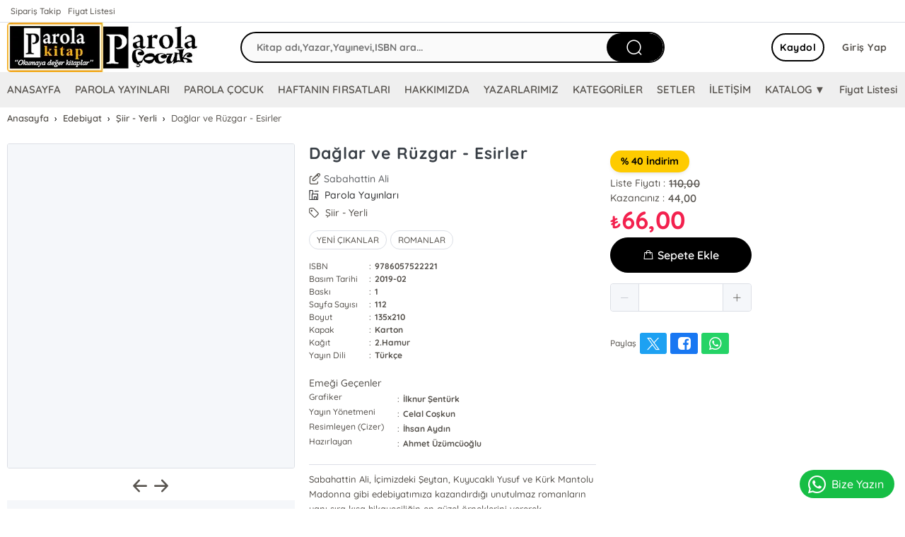

--- FILE ---
content_type: text/html; charset=utf-8
request_url: http://www.parolakitap.com/urun/daglar-ve-ruzgar-esirler-sabahattin-ali-9786057522221
body_size: 13880
content:
<!doctype html><html data-n-head-ssr dir="ltr" lang="tr" data-n-head="%7B%22dir%22:%7B%22ssr%22:%22ltr%22%7D,%22lang%22:%7B%22ssr%22:%22tr%22%7D%7D"><head ><meta data-n-head="ssr" charset="utf-8"><meta data-n-head="ssr" name="viewport" content="width=device-width, initial-scale=1"><meta data-n-head="ssr" name="format-detection" content="telephone=no"><meta data-n-head="ssr" name="keywords" content="Dağlar ve Rüzgar - Esirler , 9786057522221 , Sabahattin Ali , Parola Yayınları"><meta data-n-head="ssr" name="description" content="Sabahattin Ali, İçimizdeki Şeytan, Kuyucaklı Yusuf ve Kürk Mantolu Madonna gibi edebiyatımıza kazandırdığı unutulmaz romanların yanı sıra kısa hikayeciliğ.."><meta data-n-head="ssr" name="og:url" content="https://www.parolakitap.com/urun/daglar-ve-ruzgar-esirler-sabahattin-ali-9786057522221"><meta data-n-head="ssr" name="og:title" content="Dağlar ve Rüzgar - Esirler - Sabahattin Ali - 9786057522221 - Kitap | www.parolakitap.com"><meta data-n-head="ssr" name="og:description" content="Sabahattin Ali, İçimizdeki Şeytan, Kuyucaklı Yusuf ve Kürk Mantolu Madonna gibi edebiyatımıza kazandırdığı unutulmaz romanların yanı sıra kısa hikayeciliğ.."><meta data-n-head="ssr" name="og:type" content="product"><meta data-n-head="ssr" property="og:image" content="https://cdn.kibo.com.tr/temp/2/3/0/336803_8de29249-e87b-435a-8ede-3b2e555cf22f.jpg"><title>Dağlar ve Rüzgar - Esirler - Sabahattin Ali - 9786057522221 - Kitap | www.parolakitap.com</title><link data-n-head="ssr" rel="preload" as="style" href="/asset/font/quicksand/quicksand.css" onload="this.onload=null;this.rel=&#x27;stylesheet&#x27;"><link data-n-head="ssr" rel="preconnect" href="https://www.parolakitap.com/" crossorigin="true"><link data-n-head="ssr" rel="canonical" href="https://www.parolakitap.com/urun/daglar-ve-ruzgar-esirler-sabahattin-ali-9786057522221"><link data-n-head="ssr" rel="icon" type="image/x-icon" href="https://cdn.kibo.com.tr/temp/2/3/0/336803_8de29249-e87b-435a-8ede-3b2e555cf22f.jpg"><style data-n-head="ssr" type="text/css">:root { --font-family:quicksand;--primary: #000000!important;--primary-dark:color-mix(in srgb, #000000, black 40%)!important;--primary-hover:#00000063!important;--primary-util:#00000015!important;--primary-util-border:#00000035!important;--primary-active-util-color:color-mix(in srgb, #000000, black 20%)!important;}</style><script data-n-head="ssr">!function(f,b,e,v,n,t,s)
              {if(f.fbq)return;n=f.fbq=function(){n.callMethod?
              n.callMethod.apply(n,arguments):n.queue.push(arguments)};
              if(!f._fbq)f._fbq=n;n.push=n;n.loaded=!0;n.version='2.0';
              n.queue=[];t=b.createElement(e);t.async=!0;
              t.src=v;s=b.getElementsByTagName(e)[0];
              s.parentNode.insertBefore(t,s)}(window, document,'script',
              'https://connect.facebook.net/en_US/fbevents.js');
              fbq('init', '2407714272766826');
              fbq('track', 'PageView');</script><script data-n-head="ssr" async src="https://www.googletagmanager.com/gtag/js?id=G-2WE1MBSBTT"></script><script data-n-head="ssr">
                window.dataLayer = window.dataLayer || [];
                function gtag(){dataLayer.push(arguments);}
                gtag('js', new Date());

                gtag('config', 'G-2WE1MBSBTT');
                
              </script><link rel="preload" href="/_nuxt/40ea160.js" as="script"><link rel="preload" href="/_nuxt/93e4ce6.js" as="script"><link rel="preload" href="/_nuxt/27ce581.js" as="script"><link rel="preload" href="/_nuxt/css/f38eac2.css" as="style"><link rel="preload" href="/_nuxt/9052e54.js" as="script"><link rel="preload" href="/_nuxt/css/005090c.css" as="style"><link rel="preload" href="/_nuxt/b2fcf22.js" as="script"><link rel="stylesheet" href="/_nuxt/css/f38eac2.css"><link rel="stylesheet" href="/_nuxt/css/005090c.css"></head><body ><div data-server-rendered="true" id="__nuxt"><!----><div id="__layout"><main data-v-4a742840><header id="header" class="ww fl pos-r z99 bg-white" data-v-6fc9608d><aside class="ww fl bdrB" data-v-6fc9608d><div class="wrapper mrau pos-r" data-v-6fc9608d><ul class="ww fl px10" data-v-6fc9608d><li class="fl" data-v-6fc9608d><a href="/siparisTakip" class="fl mx5 py5 fs-12" data-v-6fc9608d>Sipariş Takip </a></li><!----><!----><li class="fl" data-v-6fc9608d><a href="https://www.parolakitap.com/genel/fiyat-listesi" class="fl mx5 py5 fs-12" data-v-6fc9608d>Fiyat Listesi </a></li> <!----> <li class="fr" data-v-6fc9608d><!----></li></ul></div></aside> <nav id="navigation" class="ww fl z99" data-v-6fc9608d><div class="wrapper mrau pos-r" data-v-6fc9608d><div class="ww px10 dp-b pos-r" data-v-6fc9608d><div class="cq-row cq-gap-20" data-v-6fc9608d><div class="cq-col-xs-8 cq-col-sm-6 cq-col-md-6 cq-col-lg-6 dp-f ai-c" data-v-6fc9608d><a href="/" title="Logo" class="fl ta-o" data-v-6fc9608d><img src="/_ipx/h_70,f_webp,fit_contain/https://cdn.kibo.com.tr/temp/260/5/5/1255_275b8616-767d-4831-b07f-f2f662ede59f.jpg" height="70" alt="Logo" fetchpriority="high" class="fl rds5 z1" data-v-6fc9608d></a></div> <div class="cq-col-xs-8 cq-col-sm-12 cq-col-md-12 cq-col-lg-12 dp-f ai-c" data-v-6fc9608d><div class="ww fl px10 pos-r rds5 z9" data-v-6fc9608d><div class="ww fl pos-r of-h rds30" style="height:44px;margin-top:0px;background-color:#00000005!important;border:2px solid #000000;" data-v-6fc9608d><input placeholder="Kitap adı,Yazar,Yayınevi,ISBN ara..." value="" class="araInput h40 fl px20 py10 fs-14 fw-b rds30" style="width: calc(100% - 90px);background-color:transparent!important;" data-v-6fc9608d> <span title="Bul" class="getSearch w80 h40 fr rds30 ta-o cr-p txt-white" style="background-color:#000000;" data-v-6fc9608d><i class="ww hh ta-o el-icon-search fs-25" data-v-6fc9608d></i></span></div> <!----></div></div> <div class="cq-col-xs-8 cq-col-sm-6 cq-col-md-6 cq-col-lg-6 dp-f ai-c" data-v-6fc9608d><div class="ww fr dp-f jc-sb ai-c" data-v-6fc9608d><span></span> <div class="fr ta-o"><!----> <div class="fr pos-r" data-v-bd9a0a5a><a href="/auth/giris" class="h40 fr fs-14 cr-p ls-05 ml5 px15 rds30 bg-white txt-info-hover fw-7 ta-l" style="" >Giriş Yap</a><a href="/auth/uyeol" class="remove-above-380 h40 fr mx5 px10 fs-14 cr-p ls-05 ta-o fw-b rds30" style="border:2px solid #000000;color:#000000;">Kaydol</a></div></div></div></div></div></div></div></nav> <div class="navMenu ww fl" style="background-color:#00000010!important;" data-v-6fc9608d><div class="wrapper mrau pos-r" data-v-6fc9608d><nav class="ww fl pr50" data-v-5924ddcd data-v-6fc9608d><ul class="menu ww fl pos-r dp-f" style="display:flex;justify-content:center;" data-v-5924ddcd><li class="menu-item" data-v-5924ddcd><div class="pos-r z9" data-v-5924ddcd><a href="https://www.parolakitap.com/" class="h50 px10 dp-b fs-15 fw-6 cr-p pos-r z1" data-v-5924ddcd>ANASAYFA</a> <!----></div></li><li class="menu-item" data-v-5924ddcd><div class="pos-r z9" data-v-5924ddcd><a href="https://www.parolakitap.com/ara?search_text=Parola%20Yay%C4%B1nlar%C4%B1" class="h50 px10 dp-b fs-15 fw-6 cr-p pos-r z1" data-v-5924ddcd>PAROLA YAYINLARI</a> <!----></div></li><li class="menu-item" data-v-5924ddcd><div class="pos-r z9" data-v-5924ddcd><a href="https://www.parolakitap.com/uretici/parola-cocuk?producer_seo_link=parola-cocuk" class="h50 px10 dp-b fs-15 fw-6 cr-p pos-r z1" data-v-5924ddcd>PAROLA ÇOCUK</a> <!----></div></li><li class="menu-item" data-v-5924ddcd><div class="pos-r z9" data-v-5924ddcd><a href="https://www.parolakitap.com/ara?category_id=1081&amp;sort_type=0&amp;limit=40&amp;page=1" class="h50 px10 dp-b fs-15 fw-6 cr-p pos-r z1" data-v-5924ddcd>HAFTANIN FIRSATLARI</a> <!----></div></li><li class="menu-item" data-v-5924ddcd><div class="pos-r z9" data-v-5924ddcd><a href="/sayfa/hakkimizda-2/hakkimizda" class="h50 px10 dp-b fs-15 fw-6 cr-p pos-r z1" data-v-5924ddcd>HAKKIMIZDA</a> <!----></div></li><li class="menu-item" data-v-5924ddcd><div class="pos-r z9" data-v-5924ddcd><span class="h50 px10 dp-b fs-15 fw-6 cr-p pos-r z99" data-v-5924ddcd>
              YAZARLARIMIZ
              <!----></span> <!----></div></li><li class="menu-item" data-v-5924ddcd><div class="pos-r z9" data-v-5924ddcd><a href="/list/kategori" class="h50 px10 dp-b fs-15 fw-6 cr-p pos-r z1" data-v-5924ddcd>KATEGORİLER</a> <!----></div></li><li class="menu-item" data-v-5924ddcd><div class="pos-r z9" data-v-5924ddcd><a href="https://www.parolakitap.com/etiket/setler?tag_id=17" class="h50 px10 dp-b fs-15 fw-6 cr-p pos-r z1" data-v-5924ddcd>SETLER</a> <!----></div></li><li class="menu-item" data-v-5924ddcd><div class="pos-r z9" data-v-5924ddcd><a href="/sayfa/iletisim-2/iletisim" class="h50 px10 dp-b fs-15 fw-6 cr-p pos-r z1" data-v-5924ddcd>İLETİŞİM</a> <!----></div></li><li class="menu-item" data-v-5924ddcd><div class="pos-r z9" data-v-5924ddcd><span class="h50 px10 dp-b fs-15 fw-6 cr-p pos-r z99" data-v-5924ddcd>
              KATALOG  ▼
              <!----></span> <!----></div></li><li class="menu-item" data-v-5924ddcd><div class="pos-r z9" data-v-5924ddcd><a href="https://www.parolakitap.com/genel/fiyat-listesi" class="h50 px10 dp-b fs-15 fw-6 cr-p pos-r z1" data-v-5924ddcd>Fiyat Listesi</a> <!----></div></li></ul> <!----></nav></div></div></header> <aside class="ww fl" data-v-4a742840><div class="wrapper mrau px10" data-v-4a742840><div class="ww fl py5" data-v-4a742840><nav aria-label="breadcrumb" class="ww fl" data-v-4a742840><ol itemscope="itemscope" class="ww fl breadcrumb" data-v-4a742840><li itemprop="itemListElement" itemscope="itemscope" data-v-4a742840><a href="/" itemprop="item" class="nuxt-link-active" data-v-4a742840><span itemprop="name" data-v-4a742840>Anasayfa</span></a> <meta itemprop="position" content="1" data-v-4a742840></li> <li itemprop="itemListElement" itemscope="itemscope" data-v-4a742840><a href="/kategori/edebiyat" itemprop="item" data-v-4a742840><span itemprop="name" data-v-4a742840>Edebiyat</span></a> <meta itemprop="position" content="3" data-v-4a742840></li> <li itemprop="itemListElement" itemscope="itemscope" data-v-4a742840><a href="/kategori/siir-yerli" itemprop="item" data-v-4a742840><span itemprop="name" data-v-4a742840>Şiir - Yerli</span></a> <meta itemprop="position" content="2" data-v-4a742840></li> <li itemprop="itemListElement" itemscope="itemscope" data-v-4a742840><span itemprop="name" data-v-4a742840>Dağlar ve Rüzgar - Esirler</span> <meta itemprop="position" content="4" data-v-4a742840></li></ol></nav></div></div></aside> <section class="ww fl pt20 pb50" data-v-4a742840><div class="wrapper mrau px10" data-v-4a742840><div class="ww fl" data-v-4a742840><div class="el-row" style="margin-left:-10px;margin-right:-10px;" data-v-4a742840><div class="el-col el-col-24 el-col-xs-24 el-col-sm-8 el-col-md-8 el-col-lg-8" style="padding-left:10px;padding-right:10px;" data-v-4a742840><div class="ww fl pos-r" data-v-4a742840><div class="w40 m5 pos-a tp-0 lf-0 z1 ta-o fd-c" data-v-4a742840></div> <div class="ww fl" data-v-4a742840><div id="img-container" class="ww fl pos-r" data-v-518556f6 data-v-4a742840><div class="el-image ww bdr rds" style="height:460px;" data-v-518556f6><div class="el-image__placeholder"></div><!----></div> <div class="ww h40 z9 ta-o" data-v-518556f6><div class="prevImg w30 h40 cr-p ta-o fs-20 icon-arrow-left" data-v-518556f6></div> <div class="nextImg w30 h40 cr-p ta-o fs-20 icon-arrow-right" data-v-518556f6></div></div> <div class="swiper-container swiper gallery-thumbs" data-v-518556f6><div class="swiper-wrapper"><div class="bg-light rds swiper-slide" style="height:90px;opacity:1;" data-v-518556f6><div class="ww hh pos-a tp-0 lf-0 cr-p z1" data-v-518556f6></div> <div class="el-image ww" style="height:90px;" data-v-518556f6><div class="el-image__placeholder"></div><!----></div></div></div></div></div> <div class="clr" data-v-4a742840></div> <!----></div></div></div> <div class="el-col el-col-24 el-col-xs-24 el-col-sm-16 el-col-md-16 el-col-lg-16" style="padding-left:10px;padding-right:10px;" data-v-4a742840><div class="el-row" style="margin-left:-10px;margin-right:-10px;" data-v-4a742840><div class="el-col el-col-24 el-col-xs-24 el-col-sm-12 el-col-md-12 el-col-lg-12" style="padding-left:10px;padding-right:10px;" data-v-4a742840><div class="ww fl" data-v-4a742840><h1 class="ww fl ln-27 fs-23 fw-b" data-v-4a742840>Dağlar ve Rüzgar - Esirler</h1> <aside class="ww fl bg-white z9" data-v-4a742840><div class="ww fl mt15" data-v-4a742840><i class="fl mr5 mb5 icon-edit ln-16" data-v-4a742840></i> <div class="fl" data-v-4a742840><a class="fl fs-14 txt-sub ln-16" href="/kisi/sabahattin-ali-0">Sabahattin Ali</a></div> <div class="clr" data-v-4a742840></div> <a href="/uretici/parola-yayinlari" class="fl" data-v-4a742840><span class="ww h20 fl mb5 fs-14 txt of-h to-e ws-n" data-v-4a742840><i class="icon-factory mr5" data-v-4a742840></i>
                              Parola Yayınları
                            </span></a> <div class="clr" data-v-4a742840></div> <a href="/kategori/siir-yerli" class="fl" data-v-4a742840><span class="ww h20 fl mb5 fs-14 txt-2 of-h to-e ws-n" data-v-4a742840><i class="icon-tag mr5" data-v-4a742840></i>
                              Şiir - Yerli
                            </span></a> <div class="clr" data-v-4a742840></div> <div class="fl my10" data-v-4a742840><a href="/etiket/yeni-cikanlar" class="fl mr5 mb5 px10 ln-25 fs-12 bdr rds30 bg-light" data-v-4a742840>YENİ ÇIKANLAR</a><a href="/etiket/romanlar" class="fl mr5 mb5 px10 ln-25 fs-12 bdr rds30 bg-light" data-v-4a742840>ROMANLAR</a></div> <div class="ww fl mb10" data-v-4a742840><p class="ww fl ln-18" data-v-4a742840><span class="w80 fl ln-18 fs-12" data-v-4a742840>ISBN</span><span class="fl mx5 ln-18 fs-12" data-v-4a742840>:</span><span class="fl ln-18 fs-12 fw-b" data-v-4a742840>9786057522221</span></p> <p class="ww fl ln-18" data-v-4a742840><span class="w80 fl ln-18 fs-12" data-v-4a742840>Basım Tarihi</span><span class="fl mx5 ln-18 fs-12" data-v-4a742840>:</span><span class="fl ln-18 fs-12 fw-b" data-v-4a742840>2019-02</span></p> <p class="ww fl ln-18" data-v-4a742840><span class="w80 fl ln-18 fs-12" data-v-4a742840>Baskı</span><span class="fl mx5 ln-18 fs-12" data-v-4a742840>:</span><span class="fl ln-18 fs-12 fw-b" data-v-4a742840>1</span></p> <p class="ww fl ln-18" data-v-4a742840><span class="w80 fl ln-18 fs-12" data-v-4a742840>Sayfa Sayısı</span><span class="fl mx5 ln-18 fs-12" data-v-4a742840>:</span><span class="fl ln-18 fs-12 fw-b" data-v-4a742840>112</span></p> <p class="ww fl ln-18" data-v-4a742840><span class="w80 fl ln-18 fs-12" data-v-4a742840>Boyut</span><span class="fl mx5 ln-18 fs-12" data-v-4a742840>:</span><span class="fl ln-18 fs-12 fw-b" data-v-4a742840>135x210</span></p> <p class="ww fl ln-18" data-v-4a742840><span class="w80 fl ln-18 fs-12" data-v-4a742840>Kapak</span><span class="fl mx5 ln-18 fs-12" data-v-4a742840>:</span><span class="fl ln-18 fs-12 fw-b" data-v-4a742840>Karton</span></p> <p class="ww fl ln-18" data-v-4a742840><span class="w80 fl ln-18 fs-12" data-v-4a742840>Kağıt</span><span class="fl mx5 ln-18 fs-12" data-v-4a742840>:</span><span class="fl ln-18 fs-12 fw-b" data-v-4a742840> 2.Hamur</span></p> <!----> <p class="ww fl ln-18" data-v-4a742840><span class="w80 fl ln-18 fs-12" data-v-4a742840>Yayın Dili</span><span class="fl mx5 ln-18 fs-12" data-v-4a742840>:</span><span class="fl ln-18 fs-12 fw-b" data-v-4a742840> Türkçe</span></p></div> <div class="ww fl mb10" data-v-4a742840><p class="ww fl mt10 fs-14" data-v-4a742840>Emeği Geçenler</p> <p class="ww fl" data-v-4a742840><span class="w120 fl ln-18 fs-12" data-v-4a742840>Grafiker</span><span class="mx5 ln-18 fs-12" data-v-4a742840>:</span><a href="/kisi/ilknur-senturk-3" class="ln-18 fs-12 fw-b" data-v-4a742840>İlknur Şentürk</a></p><p class="ww fl" data-v-4a742840><span class="w120 fl ln-18 fs-12" data-v-4a742840>Yayın Yönetmeni</span><span class="mx5 ln-18 fs-12" data-v-4a742840>:</span><a href="/kisi/celal-coskun-5" class="ln-18 fs-12 fw-b" data-v-4a742840>Celal Coşkun</a></p><p class="ww fl" data-v-4a742840><span class="w120 fl ln-18 fs-12" data-v-4a742840>Resimleyen (Çizer)</span><span class="mx5 ln-18 fs-12" data-v-4a742840>:</span><a href="/kisi/ihsan-aydin-6" class="ln-18 fs-12 fw-b" data-v-4a742840>İhsan Aydın</a></p><p class="ww fl" data-v-4a742840><span class="w120 fl ln-18 fs-12" data-v-4a742840>Hazırlayan</span><span class="mx5 ln-18 fs-12" data-v-4a742840>:</span><a href="/kisi/ahmet-uzumcuoglu-8" class="ln-18 fs-12 fw-b" data-v-4a742840>Ahmet Üzümcüoğlu</a></p></div> <!----> <div class="clr" data-v-4a742840></div> <!----> <div class="clr" data-v-4a742840></div> <div class="ww fl mb30" data-v-4a742840><p class="ww fl my10 pt10 bdrT fs-13" data-v-4a742840>Sabahattin Ali, İçimizdeki Şeytan, Kuyucaklı Yusuf ve Kürk Mantolu Madonna gibi edebiyatımıza kazandırdığı unutulmaz romanların yanı sıra kısa hikayeciliğin en güzel örneklerini vererek ölümsüzleşmiştir. Ayrıca yazmış olduğu şiirlerle de döneme damgasını vurma ustalığını gösteren Sabahattin Ali'nin unutulmaz mısraları olan Aldırma Gönül" (Hapishane Şarkısı) "Melankoli" ve daha unutulmaz birçok şiiri ile sizlerle beraber. <br /></p> <!----></div></div></aside></div></div> <div class="el-col el-col-24 el-col-xs-24 el-col-sm-12 el-col-md-12 el-col-lg-12" style="padding-left:10px;padding-right:10px;" data-v-4a742840><!----> <div class="ww fl" data-v-4a742840><div data-v-4e997690 data-v-4a742840><div class="ww fl mt10 pos-r" data-v-4e997690><!----></div> <p class="discount-tag" data-v-4e997690>
      % 40 İndirim
  </p></div> <div class="ww fl mb5 pos-r" data-v-4a742840><p class="ww fl ta-ol" data-v-4a742840><span class="fl mr5 fs-14" data-v-4a742840>Liste Fiyatı :</span> <a class="mr5 ln-20 fs-15 fw-6 td-lt" data-v-4a742840>110,00</a></p> <p class="ww fl ta-ol" data-v-4a742840><span class="fl mr5 fs-14" data-v-4a742840>Kazancınız :</span> <a class="mr5 ln-20 fs-15 fw-6" data-v-4a742840>44,00</a></p> <!----> <p class="ww h40 fl ta-ol" data-v-4a742840><span class="fs-35 fw-b txt-error" data-v-4a742840><span class="fl mt5 ln-15 fs-25" data-v-4a742840>₺</span>
                            66,00
                          </span></p></div></div> <!----> <!----> <div class="ww fl mb15" data-v-4a742840><button type="button" class="el-button addToBasket h50 fl mr5 px40 fw-6 fs-16 ta-o el-button--primary" style="border-radius:30px!important;" data-v-4a742840><!----><i class="el-icon-goods"></i><span>Sepete Ekle</span></button> <!----></div> <!----> <div class="clr" data-v-4a742840></div> <!----> <div class="addToBasket el-input-number" data-v-4a742840><span role="button" class="el-input-number__decrease is-disabled"><i class="el-icon-minus"></i></span><span role="button" class="el-input-number__increase"><i class="el-icon-plus"></i></span><div class="el-input"><!----><input type="text" autocomplete="off" max="Infinity" min="1" class="el-input__inner"><!----><!----><!----><!----></div></div> <!----> <!----> <div class="ww fl my30 ta-ol" data-v-4a742840><span class="h30 fl mr5 mb5 fs-12" data-v-4a742840>Paylaş</span> <button data-sharer="twitter" data-title="Dağlar ve Rüzgar - Esirler" data-url="https://www.parolakitap.com/urun/daglar-ve-ruzgar-esirler-sabahattin-ali-9786057522221" class="h30 fl mr5 mb5 px10 ln-30 rds fs-14 txt-white ta-ol fw-6 cr-p" style="background-color:#1da1f2;" data-v-4a742840><i class="h30 fl ta-o fs-18 txt-white icon-twitter-x" data-v-4a742840></i></button> <button data-sharer="facebook" data-url="https://www.parolakitap.com/urun/daglar-ve-ruzgar-esirler-sabahattin-ali-9786057522221" class="h30 fl mr5 mb5 px10 ln-30 rds fs-14 txt-white ta-ol fw-6 cr-p" style="background-color:#1877f2;" data-v-4a742840><i class="h30 fl ta-o fs-18 txt-white icon-facebook" data-v-4a742840></i></button> <button data-sharer="whatsapp" data-web="false" data-title="Dağlar ve Rüzgar - Esirler" data-url="https://www.parolakitap.com/urun/daglar-ve-ruzgar-esirler-sabahattin-ali-9786057522221" class="h30 fl mr5 mb5 px10 ln-30 rds fs-14 txt-white ta-ol fw-6 cr-p" style="background-color:#25d366;" data-v-4a742840><i class="h30 fl ta-o fs-18 txt-white icon-whatsapp" data-v-4a742840></i></button></div></div></div></div></div> <div class="clr" data-v-4a742840></div> <!----> <div class="clr" data-v-4a742840></div> <!----></div></div> <div class="ww fl mt40" data-v-4a742840><div class="wrapper mrau px10" data-v-4a742840><!----> <!----> <!----> <!----></div></div></section> <footer class="clr"><!----> <!----> <div class="el-dialog__wrapper" style="display:none;"><div role="dialog" aria-modal="true" aria-label="dialog" class="el-dialog" style="margin-top:5vh;"><div class="el-dialog__header"><span class="el-dialog__title"></span><!----></div><!----><!----></div></div> <div class="footerWrap ww fl pos-r z1" style="background-color:#00000010!important;"><div class="wrapper mrau mt10 pt5 WrapGutter"><div class="el-row dp-f" style="margin-left:-5px;margin-right:-5px;"><div class="el-col el-col-24 el-col-xs-24 el-col-sm-12 el-col-md-8 el-col-lg-8" style="padding-left:5px;padding-right:5px;"><div class="ww fl pr15 ta-ol"><a href="/"><!----></a> <div class="ww fl pl10 companyInfo"><h3 class="ww fl mt5 fs-15 fw-7 ln-20"></h3> <p class="ww fl mt5 fs-14 fw-5 ln-18"></p></div></div> <!----></div> <div class="el-col el-col-24 el-col-xs-24 el-col-sm-12 el-col-md-16 el-col-lg-16" style="padding-left:5px;padding-right:5px;"><!----><!----><!----> <div class="clr"></div> <div class="ww fl mb10"></div> <div class="el-row" style="margin-left:-5px;margin-right:-5px;"><div class="mb20 el-col el-col-24 el-col-xs-24 el-col-sm-24 el-col-md-8 el-col-lg-8" style="padding-left:5px;padding-right:5px;"><h3 class="ww fl mb5 fw-7 fs-15">Sözleşmeler</h3> <ul class="ww dp-b"><li class="ln-24 fs-13"><a href="https://parolakitap.onsocloud.com/sayfa/1004">Mesafeli Satış Sözleşmesi</a></li><li class="ln-24 fs-13"><a href="https://parolakitap.onsocloud.com/sayfa/1005">Gizlilik Sözleşmesi</a></li><li class="ln-24 fs-13"><a href="https://parolakitap.onsocloud.com/sayfa/1006">İptal ve İade Koşulları</a></li></ul></div><div class="mb20 el-col el-col-24 el-col-xs-24 el-col-sm-24 el-col-md-8 el-col-lg-8" style="padding-left:5px;padding-right:5px;"><h3 class="ww fl mb5 fw-7 fs-15">İletişim</h3> <ul class="ww dp-b"><li class="ln-24 fs-13"><a href="https://parolakitap.onsocloud.com/sayfa/1002">İletişim</a></li></ul></div><div class="mb20 el-col el-col-24 el-col-xs-24 el-col-sm-24 el-col-md-8 el-col-lg-8" style="padding-left:5px;padding-right:5px;"><h3 class="ww fl mb5 fw-7 fs-15">Fiyat Listesi</h3> <ul class="ww dp-b"><li class="ln-24 fs-13"><a href="https://www.parolakitap.com/genel/fiyat-listesi">Fiyat Listesi</a></li></ul></div></div></div></div></div> <div class="clr"></div> <div class="FooterBand ww py10 WrapGutter dp-b" style="background-color:#000000!important;"><div class="wrapper mrau WrapGutter"><div class="el-row" style="margin-left:-5px;margin-right:-5px;"><div class="el-col el-col-24 el-col-xs-24 el-col-sm-16 el-col-md-16 el-col-lg-16" style="padding-left:5px;padding-right:5px;"></div> <div class="el-col el-col-24 el-col-xs-24 el-col-sm-8 el-col-md-8 el-col-lg-8" style="padding-left:5px;padding-right:5px;"><div class="ww fr ta-or"><a href="https://www.facebook.com/ParolaYayinevi/" title="Facebook"><i class="w30 h30 my5 mx10-hover icon-facebook fs-20 ta-o txt-white"></i></a> <a href="https://twitter.com/parolayayinlari" title="X"><i class="w30 h30 my5 mx10-hover icon-twitter-x fs-20 ta-o txt-white"></i></a> <a href="https://www.instagram.com/parolayayinlari/" title="Instagram"><i class="w30 h30 my5 mx10-hover icon-instagram fs-20 ta-o txt-white"></i></a> <a href="https://www.youtube.com/channel/UCteOMf_WigSHu0QmmQvTCig" title="Youtube"><i class="w30 h30 my5 mx10-hover icon-youtube fs-20 ta-o txt-white"></i></a></div></div></div></div></div> <div class="clr"></div> <div class="ww fl WrapGutter"><div class="ww fl mb50"><div class="wrapper mrau WrapGutter"><div class="el-row" style="margin-left:-5px;margin-right:-5px;"><div class="el-col el-col-24 el-col-xs-24 el-col-lg-16" style="padding-left:5px;padding-right:5px;"><p class="ww fl">2024 Parola Kitap. Her hakkı saklıdır.</p></div> <div class="el-col el-col-24 el-col-xs-24 el-col-lg-8" style="padding-left:5px;padding-right:5px;"></div></div> <div class="ww fl my10 ta-o fs-12">Tasarım &amp; Uygulama <a href="https://www.onsobilisim.com/" class="px5 fw-b fs-13">ONSO</a></div></div></div></div></div> <div class="el-dialog__wrapper" style="display:none;"><div role="dialog" aria-modal="true" aria-label="Ödeme Yap" class="el-dialog el-dialog--center dp-t" style="margin-top:15vh;width:30%;"><div class="el-dialog__header"><span class="el-dialog__title">Ödeme Yap</span><button type="button" aria-label="Close" class="el-dialog__headerbtn"><i class="el-dialog__close el-icon el-icon-close"></i></button></div><!----><div class="el-dialog__footer"><span class="dialog-footer"><button type="button" class="el-button el-button--default"><!----><!----><span>İptal</span></button> <button type="button" class="el-button el-button--primary"><!----><!----><span>Ödeme Yap</span></button></span></div></div></div> <!----> <a href="" target="_blank" class="pr15 pl5 txt-white ta-ol" style="position:fixed;z-index:999;bottom:15px;right:15px;background:#16BE45;border-radius:40px;"><i class="icon-whatsapp w40 h40 ta-o fs-25"></i>Bize Yazın
		</a> <div class="el-dialog__wrapper" style="display:none;"><div role="dialog" aria-modal="true" aria-label="dialog" class="el-dialog popupWrap" style="margin-top:15vh;width:25%;"><div class="el-dialog__header"><span class="el-dialog__title"></span><!----></div><!----><!----></div></div> <!----> <script></script> <style></style></footer> <div class="el-dialog__wrapper" style="display:none;" data-v-4a742840><div role="dialog" aria-modal="true" aria-label="Lütfen Giriş Yapın" class="el-dialog el-dialog--center" style="margin-top:15vh;width:460px;"><div class="el-dialog__header"><span class="el-dialog__title">Lütfen Giriş Yapın</span><button type="button" aria-label="Close" class="el-dialog__headerbtn"><i class="el-dialog__close el-icon el-icon-close"></i></button></div><!----><div class="el-dialog__footer"><span class="dialog-footer" data-v-4a742840><button type="button" class="el-button el-button--default" data-v-4a742840><!----><!----><span>Üye Ol</span></button> <button type="button" class="el-button el-button--primary" data-v-4a742840><!----><!----><span>Giriş Yap</span></button> <div class="clr" data-v-4a742840></div> <button type="button" class="el-button mt15 el-button--default el-button--mini" data-v-4a742840><!----><!----><span>Üye Olmadan Alışverişe Devam Et</span></button></span></div></div></div></main></div></div><script>window.__NUXT__=(function(a,b,c,d,e,f,g,h,i,j,k,l,m,n,o,p,q,r,s,t,u,v,w,x,y,z,A,B,C,D,E,F,G,H,I,J,K,L,M,N,O,P,Q,R,S,T,U,V,W,X,Y,Z,_,$,aa,ab,ac,ad,ae,af,ag,ah,ai,aj,ak,al,am,an,ao,ap,aq,ar,as,at,au,av,aw,ax,ay,az,aA,aB,aC,aD,aE,aF,aG,aH,aI,aJ,aK,aL,aM,aN,aO,aP,aQ,aR,aS,aT,aU,aV,aW,aX,aY,aZ,a_,a$,ba,bb,bc,bd,be,bf,bg,bh,bi,bj,bk,bl,bm,bn,bo,bp,bq,br,bs,bt,bu,bv,bw,bx,by,bz,bA,bB,bC,bD,bE,bF,bG,bH,bI,bJ,bK,bL,bM,bN,bO,bP,bQ,bR,bS,bT,bU,bV,bW,bX,bY,bZ){ab.id=ac;ab.at_name="İlknur Şentürk";ab.at_who=q;ab.seo_link="ilknur-senturk-3";ab.pivot={stok_id:n,author_id:ac};ad.id=ae;ad.at_name="Celal Coşkun";ad.at_who=s;ad.seo_link="celal-coskun-5";ad.pivot={stok_id:n,author_id:ae};af.id=ag;af.at_name="İhsan Aydın";af.at_who=S;af.seo_link="ihsan-aydin-6";af.pivot={stok_id:n,author_id:ag};ah.id=ai;ah.at_name="Ahmet Üzümcüoğlu";ah.at_who=C;ah.seo_link="ahmet-uzumcuoglu-8";ah.pivot={stok_id:n,author_id:ai};return {layout:"default",data:[{yazarList:aa,emekList:[ab,ad,af,ah],item:{id:28858,stok_id:n,barkod:D,scarttype:T,stokcins:aj,sahaf:f,kfiyat:z,kisk:ak,kkdv:f,kdur:b,kdvz:b,smiktar:al,konum_id:f,uretici_id:m,uretici_ad:A,kategori_id:U,kategori_ad:am,stk_date_print:an,variant_master_id:f,variant_child:f,product_json:{id:n,kod:D,barkod:D,stokcins:aj,sahaf:f,kfiyat:z,kisk:ak,kkdv:f,kdur:b,kdvz:b,smiktar:al,seo_link:ao,seo_title:a,seo_keywords:a,seo_description:a,search_text:ap,konum:f,ureticino:m,scarttype:T,kategorino:U,stk_date_update:"2025-12-01 09:18:08",ozet:"Sabahattin Ali, İçimizdeki Şeytan, Kuyucaklı Yusuf ve Kürk Mantolu Madonna gibi edebiyatımıza kazandırdığı unutulmaz romanların yanı sıra kısa hikayeciliğin en güzel örneklerini vererek ölümsüzleşmiştir. Ayrıca yazmış olduğu şiirlerle de döneme damgasını vurma ustalığını gösteren Sabahattin Ali'nin unutulmaz mısraları olan Aldırma Gönül\" (Hapishane Şarkısı) \"Melankoli\" ve daha unutulmaz birçok şiiri ile sizlerle beraber. \n",ebatx:135,ebaty:210,ebatz:f,ssize:f,baskino:b,sayfasayisi:112,basimyeri:a,stk_date_print:an,birimno1:f,birimno2:f,st_fr_cv_id:E,st_fr_pp_id:q,st_fr_orln_id:b,st_fr_ln_id:aq,stk_date_sale:a,attribute_text:a,info_text:a,extra_content:a,sepet_miktar:f,variant_master_id:f,variant_child:f,variant_master_stokcins:a,ebook:f,relBestSellers:a,authors:[{id:ar,at_name:aa,at_who:f,seo_link:"sabahattin-ali-0",pivot:{stok_id:n,author_id:ar}},ab,ad,af,ah],files:[{id:V,rel_id:n,mime_type:a,fl_type:b,fl_sort:f,fl_url:"https:\u002F\u002Fcdn.kibo.com.tr\u002Ftemp\u002F2\u002F3\u002F0\u002F336803_8de29249-e87b-435a-8ede-3b2e555cf22f.jpg",w0:[{id:579,file_id:V,file_ext:as,file_url:"https:\u002F\u002Fcdn.kibo.com.tr\u002Ftemp-mirror\u002Fw0\u002F2\u002F3\u002F0\u002F336803_dbd7f6e1-f053-4f64-86db-455663c7b707.webp"}],w200:[{id:580,file_id:V,file_ext:as,file_url:"https:\u002F\u002Fcdn.kibo.com.tr\u002Ftemp-mirror\u002Fw200\u002F2\u002F3\u002F0\u002F336803_b3c1bbeb-46b1-4384-b990-18125d536fe4.webp"}]}],tags:[{id:e,prcg_name:"YENİ ÇIKANLAR",seo_link:"yeni-cikanlar",prcg_sort_type:f,pivot:{prci_id:n,prci_prcg_id:e}},{id:F,prcg_name:W,seo_link:"romanlar",prcg_sort_type:f,pivot:{prci_id:n,prci_prcg_id:F}}],kbbars:[{id:1788,br_barkod:D,stok_id:n}],uretici:{id:m,ureticiad:A,ureticitipi:C,utemin:f,seo_link:"parola-yayinlari"},kategori:{id:U,kategoriad:am,relationcode:at,seo_link:"siir-yerli",anakategori:{id:at,kategoriad:"Edebiyat",seo_link:"edebiyat"}},birimler:{id:b,birim:t},konumlar:a,ttur:{id:T,ad:"Kitap",tip:b,tipdurum:f},stokbirim:a,kutubirim:a,kapak:{id:E,cv_name:"Karton"},kagit:{id:q,pp_name:"2.Hamur"},orijinal_dil:{id:b,ln_name:" "},yayin_dili:{id:aq,ln_name:"Türkçe"},stok_variant_options:[],pr_name:r,pr_id:r,kfiyat_proc:X},seo_link:ao,seo_title:"Dağlar ve Rüzgar - Esirler - Sabahattin Ali - 9786057522221 - Kitap | www.parolakitap.com",seo_keywords:"Dağlar ve Rüzgar - Esirler , 9786057522221 , Sabahattin Ali , Parola Yayınları",seo_description:"Sabahattin Ali, İçimizdeki Şeytan, Kuyucaklı Yusuf ve Kürk Mantolu Madonna gibi edebiyatımıza kazandırdığı unutulmaz romanların yanı sıra kısa hikayeciliğ..",search_text:ap,created_at:au,updated_at:au,pr_id:r,pr_name:r,kfiyat_haric:z,kfiyat_proc:X,currencyPriceList:{TRY:{kfiyat_haric:z,kfiyat:z,kfiyat_proc:X,kdvz:b,birim:t}},variant_list:[]},isShowPage:g}],fetch:{},error:a,state:{firm:{id:av,merchant_id:Y,merchant_name:u,b2bSiteDomain:v,settings:{b2bAppMod:c,b2bBackOfficeDefaultApp:c,b2bBasketAddMod:c,b2bBasketProductPriceRefactoring:b,b2bBasketProtectedRowQuantityChange:c,b2bCacheStatus:c,b2bCacheTtl:aw,b2bCargoFreeCollection:{tagId:a,tagName:a,basketLimit:ax,infoText:{tr:a,en:a,de:a,fr:a,ar:a}},b2bEbookOrderCommissionPercent:c,b2bKargoPrdBarkod:ay,b2bMemberUserCardControlStatus:c,b2bMessCepTelefonuDogrulamaTplId:az,b2bMessEpostaDogrulamaTplId:E,b2bMessParolaSifirlamaTplId:m,b2bMessSiparisinizAlinmistirTplId:s,b2bMessSiparisUrunIadeTplId:aA,b2bMessSmsParolaSifirlamaTplId:aB,b2bMessSmsYeniUyelikAktivasyonTplId:C,b2bMessUyelikAktivasyonTplId:b,b2bMessYeniBirKullaniciUyeOlduTplId:q,b2bMessYeniBirSiparisinizVarTplId:S,b2bModIndirimProc:b,b2bNewUserDefaultKarttipi:b,b2bNewUserSmsMailVerificationActiveStatus:b,b2bOrderDefaultClid:b,b2bOrderDefaultIntambarno:b,b2bOrderDefaultIntinternetfis:c,b2bOrderDefaultIstate01:G,b2bOrderDefaultTuid:b,b2bOrderKKFailedIstate01:G,b2bOrderPaymentLinkAllCases:b,b2bOrderStokReserve:c,b2bPrdDataExportPatternType:b,b2bPrdEntitiesVisibilityStatus:c,b2bPrdPriceListExportStatus:b,b2bProductOrderCreateLimitControlPeriod:c,b2bPromotionCalcType:c,b2bRelBestSellersCalcBelgekod:c,b2bRelBestSellersCalcTuid:c,b2bRiskLimitDurum:c,b2bSatisFiyatId:m,b2bSearchPrdUpdateQueueStatus:b,b2bSearchPrdVariantChildListStatus:b,b2bSiteDomain:v,b2bStokExistsCount:b,b2bUiSettings:{settings:{data:{b2bColor:aC,fontFamily:aD,mainSliderTheme:c,b2bFaildOrderShow:c,b2bEnterWebPage:c,b2bEnterPanelPage:b,b2bEnterPanelTagList:[],b2bStokQuantityView:c,b2bMultiLang:[],b2bProfilMenu:[],b2bUrunDetaydaGoster:[H,I,J,aE],b2bUrunDetaydaSliderGoster:[H,I,J],b2bVergiNo:aF,b2bVergiNoSetUser:d,b2bCurrencyList:[],b2bDefaultPhoneCode:aG,b2bProducerPriceList:[{id:m,name:A},{id:q,name:Z}],b2bFormType:s,b2bFormWorkType:[b,f],b2bWithCodeLogin:m,b2bShowOldCardNo:c,b2bAutomaticLoginCode:aH,b2bShowBasket:g,b2bShowBasePrice:d,b2bHideBasketImport:d,b2bShowPrice:g,b2bHomepageShowPrice:g,b2bShowDiscountAndListPrice:d,b2bHomepageShowBasket:d,b2bShowAutocomplete:d,b2bShowCamera:g,b2bShowAddressDetail:d,b2bShowKurumDetail:d,b2bShowPromosyon:g,b2bHideLoginGiris:d,b2bShowRegisterButton:g,b2bHideVirtualCard:d,b2bShowPrivateCampaign:d,b2bHideStokMiktar:d,b2bSearchButtonHide:d,b2bFilterPanelHide:d,b2bShowUrunTemin:d,b2bShowVergiInputs:d,b2bShowVergiDaire:d,b2bShowVergiInputsRequired:d,b2bShowStokMiktarOnlyUser:d,b2bGetInfoGuestLogin:d,b2bLazyLoadImageHomapage:d,b2bShowBagliKurum:d,b2bShowClass:d,showFavorite:d,b2bIosCookie:d,b2bShowReklamSlider:d,b2bSchoolInputs:a,updateFooterDetail:g,setProductDetailShow:g,b2bSetStudentInfoToFirma:d,b2bShowAuthor:g,b2bHidePublisher:d,b2bProductCardHideYazar:d,b2bProductCardShowCode:d,b2bShowAuthorDetail:g,b2bShowBaseCurrency:d,b2bUyelikSozlesmesi:K,b2bCerezSozlesmesi:aI,b2bSatisSozlesmesi:aJ,b2bOnBilgilendirmeFormu:K,b2bDefaultFirm:a,b2baboneEtiket:a,b2baboneKartTipId:a,b2bAllowedCountries:[],b2bUlkeId:m,b2bSehirId:aK,b2bSehir:a,b2bBeldeId:a,b2bBelde:a,menuKonum:aL,soneklenenler:d,yenicikanlar:d,b2bIadeSiparisDurum:a,b2bPreiceListTitle:a,b2bWebTitle:L,b2bWebDescription:a,b2bFooterFirm:u,jsCodeHeader:a,jsCode:a,jsCodeInsideHeadTagString:a,metaPixelID:"2407714272766826",metaConversionAccessToken:"[base64]",googleAdsID:a,googleAnalyticsID:"G-2WE1MBSBTT",googleTagManagerID:a,metaTagList:aM,cssCode:a,robotxt:a,htmlCode:a,detailPageLayout:aN,productCardTheme:c,newsCardTheme:c,referanceCardTheme:c,homepageTheme:c,contactPageTheme:c,aboutPageTheme:c,headerTheme:c,filterSort:c,b2bIletisimFormEleman:[],b2bFooterTitle:L,b2bMail:aO,b2bWhatsappChat:aP,b2bPhone:aQ,b2bFooterAdres:aR,b2bInputPlaceholder:aS,b2bCopyright:aT,b2bLogo:"https:\u002F\u002Fcdn.kibo.com.tr\u002Ftemp\u002F260\u002F5\u002F5\u002F1255_275b8616-767d-4831-b07f-f2f662ede59f.jpg",b2bFooterLogo:"https:\u002F\u002Fcdn.kibo.com.tr\u002Ftemp\u002F260\u002F6\u002F5\u002F1256_4848d8a7-59a8-4fac-9af9-dd043a0fc324.jpg",b2bPayLogo:aU,b2bPopupImage:a,b2bFacebook:aV,b2bTwitter:aW,b2bInstagram:aX,b2bYoutube:aY,jsCodeHeadArea:a,b2bToolbarImage:{img:"https:\u002F\u002Fcdn.kibo.com.tr\u002Ftemp-mirror\u002Fw0\u002F260\u002F1\u002F5\u002F951_3e716354-cd36-42da-916d-6a4e8beb72ec.webp",url:j},slider:[]},b2bSliderMain:[{img:"https:\u002F\u002Fcdn.kibo.com.tr\u002Ftemp-mirror\u002Fw0\u002F260\u002F3\u002F6\u002F1463_9208b612-58a0-4482-95a4-4dbb1522b932.webp",url:"https:\u002F\u002Fwww.parolakitap.com\u002Furun\u002Fezelebet-payelll-9786059011716",device:o},{img:"https:\u002F\u002Fcdn.kibo.com.tr\u002Ftemp-mirror\u002Fw0\u002F260\u002F4\u002F6\u002F1464_6ed07c33-1374-4647-ac86-931389ae95fd.webp",url:"https:\u002F\u002Fwww.parolakitap.com\u002Furun\u002Fyarasi-sakli-basak-kiziltan-9785059011617",device:o},{img:"https:\u002F\u002Fcdn.kibo.com.tr\u002Ftemp-mirror\u002Fw0\u002F260\u002F7\u002F6\u002F1467_63a72c4a-7a18-41bc-a691-baa997c14079.webp",url:"https:\u002F\u002Fwww.parolakitap.com\u002Furun\u002Fbir-mimoza-masali-kuzey-ruzgari-almina-9786059011501",device:o},{img:"https:\u002F\u002Fcdn.kibo.com.tr\u002Ftemp-mirror\u002Fw0\u002F260\u002F0\u002F7\u002F1470_51c1b3f1-efa4-4350-9a62-79ec7d18911d.webp",url:"https:\u002F\u002Fwww.parolakitap.com\u002Furun\u002Fask-ve-digerleri-meral-kir-9786059011518",device:o},{img:"https:\u002F\u002Fcdn.kibo.com.tr\u002Ftemp-mirror\u002Fw0\u002F260\u002F8\u002F6\u002F1468_40bdcfc6-a057-4805-b5d9-d746eb3434a4.webp",url:"https:\u002F\u002Fwww.parolakitap.com\u002Furun\u002Fbasimin-belasi-aysenur-ince-9786059011808",device:o},{img:"https:\u002F\u002Fcdn.kibo.com.tr\u002Ftemp-mirror\u002Fw0\u002F260\u002F9\u002F6\u002F1469_f4647f55-8a26-48f5-8585-528e9e6906d3.webp",url:"https:\u002F\u002Fwww.parolakitap.com\u002Furun\u002Fgaz-pedal-ask-merve-sena-9786059011471",device:o},{img:"https:\u002F\u002Fcdn.kibo.com.tr\u002Ftemp-mirror\u002Fw0\u002F260\u002F5\u002F6\u002F1465_745ae8b4-a60f-49bc-b5a2-f04dc5d6b3e9.webp",url:"https:\u002F\u002Fwww.parolakitap.com\u002Furun\u002Fsirlar-ve-saklananlar-burhan-akgun-9786059011570",device:o},{img:"https:\u002F\u002Fcdn.kibo.com.tr\u002Ftemp-mirror\u002Fw0\u002F260\u002F6\u002F6\u002F1466_909f651e-0d59-4452-befb-3e817e3bf320.webp",url:"https:\u002F\u002Fwww.parolakitap.com\u002Furun\u002Fbenim-seytani-avcim-aurora-ascher-9786257522007",device:o},{img:"https:\u002F\u002Fcdn.kibo.com.tr\u002Ftemp-mirror\u002Fw0\u002F260\u002F3\u002F7\u002F973_547b3a3d-fbc1-4ba8-ad45-099d19fee8e7.webp",url:aZ},{img:"https:\u002F\u002Fcdn.kibo.com.tr\u002Ftemp-mirror\u002Fw0\u002F260\u002F2\u002F8\u002F1382_9ff8e409-0063-4180-833d-5302574b7cb9.webp",url:_}],b2bPreiceList:[],b2bBlokReklam:[],b2bAnasayfaHaber:[],urunSatisNoktasi:[],b2bKurumsal:[],menu:{toolbar:[{id:w,url:a_,name:a$,status:ba},{id:w,url:bb,name:bc,status:c},{id:w,url:bd,name:x,status:c},{id:a,url:y,name:p,status:b}],header:[{id:a,url:v,name:be},{id:a,url:"https:\u002F\u002Fwww.parolakitap.com\u002Fara?search_text=Parola%20Yay%C4%B1nlar%C4%B1",name:$},{id:a,url:"https:\u002F\u002Fwww.parolakitap.com\u002Furetici\u002Fparola-cocuk?producer_seo_link=parola-cocuk",name:B},{id:a,url:"https:\u002F\u002Fwww.parolakitap.com\u002Fara?category_id=1081&sort_type=0&limit=40&page=1",name:"HAFTANIN FIRSATLARI"},{id:bf,url:M,name:bg},{id:N,url:N,name:bh},{id:O,url:O,name:bi},{id:a,url:_,name:P},{id:bj,url:M,name:bk},{id:i,url:i,name:bl,child:[{id:a,url:bm,name:B},{id:a,url:a,name:$}]},{id:a,url:y,name:p}],footer:[{id:i,url:i,name:bn,child:[{id:a,url:bo,name:bp},{id:a,url:bq,name:br},{id:a,url:bs,name:bt}]},{id:i,url:i,name:x,child:[{id:a,url:bu,name:x}]},{id:i,url:i,name:p,child:[{id:a,url:y,name:p}]}]},layout:[{type:Q,sort_type:c,name:bv,show:g,href:bw,size:k},{type:Q,sort_type:bx,name:by,show:d,href:bz,size:k,itemCount:m},{type:h,id:939,name:a,url:"https:\u002F\u002Fcdn.kibo.com.tr\u002Ftemp-mirror\u002Fw0\u002F260\u002F9\u002F3\u002F939_4d799a04-f0f8-4c53-9ccf-79ba51c2bb06.webp",href:"https:\u002F\u002Fwww.parolakitap.com\u002Fkisi\u002Fmark-greaney-0?author_seo_link=mark-greaney-0",size:k},{type:h,id:a,name:a,url:a,href:j,size:e},{type:h,id:a,name:a,url:a,href:j,size:e},{type:l,id:a,name:a,size:k,itemCount:s},{type:l,id:F,name:W,size:e,sort_type:c},{type:l,id:bA,name:P,size:e,sort_type:c},{type:h,id:a,name:a,url:a,href:a,size:k},{type:h,id:a,name:a,url:a,href:a,size:e},{type:h,id:a,name:a,url:a,href:a,size:e},{type:l,id:bB,name:bC,size:k},{type:l,id:bD,name:B,size:e},{type:l,id:bE,name:bF,size:e},{type:h,id:a,name:a,url:a,href:a,size:k},{type:h,id:a,name:a,url:a,href:j,size:e},{type:h,id:a,name:a,url:a,href:j,size:e},{type:h,id:a,name:a,url:a,href:j,size:k},{type:h,id:a,name:a,url:a,href:j,size:e},{type:h,id:a,name:a,url:a,href:j,size:e},{type:l,id:a,name:a,size:e,sort_type:c},{type:l,id:a,name:a,size:e,sort_type:c}]}},b2bUserNewRegisterCariAktifStatus:b,b2bUserNewRegisterMailSendStatus:b,b2bUserNewRegisterOrgMemberCodeStatus:c,b2bUserNewRegisterSmsSendStatus:c,b2bUserOrderCreatePriceLimit:c,b2bUserOrderCreateSatus:b,b2bUserPrdCommentStatus:c,corpDefaultCountryId:m,corpDefaultCurrency:t,corpDefaultLang:R},modules:[{md_name:bG,md_expl:bH,md_status:b},{md_name:bI,md_expl:bJ,md_status:b},{md_name:bK,md_expl:bL,md_status:b},{md_name:"mod_kibopazaryerisiparisleri",md_expl:"Pazaryeri ve Web Sipariş Ent.",md_status:b},{md_name:bM,md_expl:bN,md_status:b},{md_name:bO,md_expl:"Hızlı Ürün Arama Modülü",md_status:b},{md_name:bP,md_expl:bQ,md_status:b},{md_name:bR,md_expl:bS,md_status:b},{md_name:bT,md_expl:bU,md_status:b},{md_name:"mod_ceksenet",md_expl:"Çek \u002F Senet Modülü",md_status:b},{md_name:bV,md_expl:bW,md_status:b},{md_name:"mod_mysoftefatura",md_expl:"Mysoft E-Fatura Ent.",md_status:b},{md_name:bX,md_expl:bY,md_status:b}],license:{license_owner:u,license_expires:"2026-09-30"}},merchant_id:Y,firmBaseLang:R,firmBaseCurrency:t,firmAppMode:c,firmBasketAddMod:c,firmUserCartType:b,firmSmsSendStatus:c,noPhoto:bZ,setting:{menu:r,currencySymbol:{TRY:"₺",USD:"$",EUR:"€",GBP:"£"},testb2b_onsocloud_com:{firm:{id:av,merchant_id:Y,merchant_name:u,b2bSiteDomain:v,settings:{b2bAppMod:c,b2bBackOfficeDefaultApp:c,b2bBasketAddMod:c,b2bBasketProductPriceRefactoring:b,b2bBasketProtectedRowQuantityChange:c,b2bCacheStatus:b,b2bCacheTtl:aw,b2bCargoFreeCollection:{tagId:a,tagName:a,basketLimit:ax,infoText:{tr:a,en:a,de:a,fr:a,ar:a}},b2bKargoPrdBarkod:ay,b2bMemberUserCardControlStatus:c,b2bMessCepTelefonuDogrulamaTplId:az,b2bMessEpostaDogrulamaTplId:E,b2bMessParolaSifirlamaTplId:m,b2bMessSiparisinizAlinmistirTplId:s,b2bMessSiparisUrunIadeTplId:aA,b2bMessSmsParolaSifirlamaTplId:aB,b2bMessSmsYeniUyelikAktivasyonTplId:C,b2bMessUyelikAktivasyonTplId:b,b2bMessYeniBirKullaniciUyeOlduTplId:q,b2bMessYeniBirSiparisinizVarTplId:S,b2bModIndirimProc:b,b2bNewUserDefaultKarttipi:b,b2bNewUserSmsMailVerificationActiveStatus:b,b2bOrderDefaultClid:b,b2bOrderDefaultIntambarno:b,b2bOrderDefaultIntinternetfis:c,b2bOrderDefaultIstate01:G,b2bOrderDefaultTuid:b,b2bOrderKKFailedIstate01:G,b2bOrderPaymentLinkAllCases:b,b2bOrderStokReserve:c,b2bPrdDataExportPatternType:b,b2bPrdPriceListExportStatus:b,b2bProductOrderCreateLimitControlPeriod:c,b2bRiskLimitDurum:c,b2bSatisFiyatId:m,b2bSearchPrdUpdateQueueStatus:b,b2bSearchPrdVariantChildListStatus:b,b2bSiteDomain:v,b2bStokExistsCount:b,b2bUiSettings:{settings:{data:{b2bColor:aC,fontFamily:aD,b2bFaildOrderShow:c,b2bEnterWebPage:c,b2bEnterPanelPage:b,b2bEnterPanelTagList:[],b2bStokQuantityView:c,b2bMultiLang:[],b2bProfilMenu:[],b2bUrunDetaydaGoster:[H,I,J,aE],b2bUrunDetaydaSliderGoster:[H,I,J],b2bVergiNo:aF,b2bCurrencyList:[],b2bDefaultPhoneCode:aG,b2bProducerPriceList:[{id:m,name:A},{id:q,name:Z}],b2bFormType:s,b2bFormWorkType:[b,f],b2bWithCodeLogin:m,b2bShowOldCardNo:c,b2bAutomaticLoginCode:aH,b2bShowBasket:g,b2bShowBasePrice:d,b2bHideBasketImport:d,b2bShowPrice:g,b2bHomepageShowPrice:g,b2bShowDiscountAndListPrice:d,b2bHomepageShowBasket:d,b2bShowAutocomplete:d,b2bShowCamera:g,b2bShowAddressDetail:d,b2bShowKurumDetail:d,b2bShowPromosyon:g,b2bHideLoginGiris:d,b2bShowRegisterButton:g,b2bHideVirtualCard:d,b2bShowPrivateCampaign:d,b2bHideStokMiktar:d,b2bFilterPanelHide:d,b2bShowUrunTemin:d,b2bShowVergiInputs:d,b2bShowVergiDaire:d,b2bShowVergiInputsRequired:d,b2bShowStokMiktarOnlyUser:d,b2bGetInfoGuestLogin:d,b2bLazyLoadImageHomapage:d,b2bShowReklamSlider:d,b2bSchoolInputs:a,updateFooterDetail:g,setProductDetailShow:g,b2bSetStudentInfoToFirma:d,b2bShowAuthor:g,b2bHidePublisher:d,b2bProductCardHideYazar:d,b2bProductCardShowCode:d,b2bShowAuthorDetail:g,b2bShowBaseCurrency:d,b2bUyelikSozlesmesi:K,b2bCerezSozlesmesi:aI,b2bSatisSozlesmesi:aJ,b2bOnBilgilendirmeFormu:K,b2bDefaultFirm:a,b2baboneEtiket:a,b2baboneKartTipId:a,b2bUlkeId:m,b2bSehirId:aK,b2bSehir:a,b2bBeldeId:a,b2bBelde:a,menuKonum:aL,soneklenenler:d,yenicikanlar:d,b2bIadeSiparisDurum:a,b2bWebTitle:L,b2bFooterFirm:u,jsCodeHeader:a,jsCode:a,jsCodeInsideHeadTagString:a,metaPixelID:a,metaConversionAccessToken:a,googleAdsID:a,googleAnalyticsID:a,googleTagManagerID:a,metaTagList:aM,cssCode:a,robotxt:a,htmlCode:a,detailPageLayout:aN,homepageTheme:c,headerTheme:c,filterSort:c,b2bIletisimFormEleman:[],b2bFooterTitle:L,b2bMail:aO,b2bWhatsappChat:aP,b2bPhone:aQ,b2bFooterAdres:aR,b2bInputPlaceholder:aS,b2bCopyright:aT,b2bLogo:"https:\u002F\u002Fcdn.kibo.com.tr\u002Fkibo\u002F260\u002F1\u002F1\u002F1.png",b2bFooterLogo:"https:\u002F\u002Fcdn.kibo.com.tr\u002Fkibo\u002F260\u002F2\u002F2\u002F2.png",b2bPayLogo:aU,b2bPopupImage:a,b2bFacebook:aV,b2bTwitter:aW,b2bInstagram:aX,b2bYoutube:aY,jsCodeHeadArea:a,slider:[]},b2bSliderMain:[{img:"https:\u002F\u002Fcdn.kibo.com.tr\u002Ftemp-mirror\u002Fw0\u002F260\u002F9\u002F0\u002F909_d5185ef9-2d77-4bbc-bd5a-f2387a0a9ebb.webp",url:"https:\u002F\u002Fwww.parolakitap.com\u002Furun\u002Fsehadet-millet-icin-tugce-aksal-karaoglan-3990000056497"},{img:"https:\u002F\u002Fcdn.kibo.com.tr\u002Ftemp-mirror\u002Fw0\u002F260\u002F0\u002F1\u002F910_9065a7c8-bb10-465d-a1e1-4ab9e8d7a29b.webp",url:j},{img:"https:\u002F\u002Fcdn.kibo.com.tr\u002Ftemp-mirror\u002Fw0\u002F260\u002F1\u002F1\u002F911_99d3468a-4b50-4cb3-9799-3ea9f45d583d.webp",url:j},{img:"https:\u002F\u002Fcdn.kibo.com.tr\u002Ftemp-mirror\u002Fw0\u002F260\u002F2\u002F1\u002F912_09d3b58b-2e6d-4c4e-8b21-0454eaa68560.webp",url:"https:\u002F\u002Fwww.parolakitap.com\u002Fetiket\u002Fdev-yilbasi-kampanyasi?tag_id=20"},{img:"https:\u002F\u002Fcdn.kibo.com.tr\u002Ftemp-mirror\u002Fw0\u002F260\u002F3\u002F1\u002F913_f1d3f976-32c8-46bc-a759-76df628b6ef5.webp",url:"https:\u002F\u002Fwww.parolakitap.com\u002Furun\u002Fgolgenin-gunesi-serisi-kutulu-set-meryem-soylu-9786257522779"},{img:"https:\u002F\u002Fcdn.kibo.com.tr\u002Ftemp-mirror\u002Fw0\u002F260\u002F4\u002F1\u002F914_9e718ead-e2f5-4e26-9b41-042ffa025b88.webp",url:"https:\u002F\u002Fwww.parolakitap.com\u002Furun\u002Fsehadet-vatan-icin-tugce-aksal-karaoglan-9786257522830"},{img:"https:\u002F\u002Fcdn.kibo.com.tr\u002Ftemp-mirror\u002Fw0\u002F260\u002F5\u002F1\u002F915_0f4e6732-5a6d-4a13-be8d-effe100cef34.webp",url:"https:\u002F\u002Fwww.parolakitap.com\u002Fara?search_text=RAB%C4%B0A%20G%C3%9CM%C3%9C%C5%9E"},{img:"https:\u002F\u002Fcdn.kibo.com.tr\u002Ftemp-mirror\u002Fw0\u002F260\u002F6\u002F1\u002F916_fbf75a12-c842-4b59-9f1d-65dded1f1823.webp",url:"https:\u002F\u002Fwww.parolakitap.com\u002Furun\u002Fvals-yuzyilin-balosu-kutulu-set-m-akyuz-9786257522762"},{img:"https:\u002F\u002Fcdn.kibo.com.tr\u002Ftemp-mirror\u002Fw0\u002F260\u002F7\u002F1\u002F917_52786bbd-9c62-4815-8893-96590b1f70c7.webp",url:"https:\u002F\u002Fwww.parolakitap.com\u002Furun\u002Fasya-meryem-soylu-9786257522311"},{img:"https:\u002F\u002Fcdn.kibo.com.tr\u002Ftemp-mirror\u002Fw0\u002F260\u002F8\u002F1\u002F918_44fd2e25-b4f9-4967-b4bc-048a78591372.webp",url:"https:\u002F\u002Fwww.parolakitap.com\u002Furun\u002Fkis-ruyasi-dilhun-9786257522793"},{img:"https:\u002F\u002Fcdn.kibo.com.tr\u002Ftemp-mirror\u002Fw0\u002F260\u002F9\u002F1\u002F919_8533bb1a-9764-4787-bd57-c01c5a3da425.webp",url:"https:\u002F\u002Fwww.parolakitap.com\u002Furun\u002Fsafir-kalesi-nin-lanetli-leydisi-busra-kopru-9786257522786"},{img:"https:\u002F\u002Fcdn.kibo.com.tr\u002Ftemp-mirror\u002Fw0\u002F260\u002F0\u002F2\u002F920_fd4bf465-8e7a-4725-8c20-5011f25e2005.webp",url:"https:\u002F\u002Fwww.parolakitap.com\u002Furun\u002Fraven-muhru-ruh-bagi-k-ipek-kaya-9786257522687"},{img:"https:\u002F\u002Fcdn.kibo.com.tr\u002Ftemp-mirror\u002Fw0\u002F260\u002F1\u002F2\u002F921_e28a43af-937b-498c-926a-ba843d57a3f3.webp",url:"https:\u002F\u002Fwww.parolakitap.com\u002Furun\u002Fgul-sarmali-payelll-9786257522748"}],b2bBlokReklam:[],b2bAnasayfaHaber:[],urunSatisNoktasi:[],b2bKurumsal:[],menu:{toolbar:[{id:w,url:a_,name:a$,status:ba},{id:w,url:bb,name:bc,status:c},{id:w,url:bd,name:x,status:c},{id:a,url:y,name:p,status:b}],header:[{id:a,url:v,name:be},{id:i,url:i,name:"YAYINLARIMIZ  ▼",child:[{id:a,url:"https:\u002F\u002Fwww.parolakitap.com\u002Flist\u002Furetici",name:"Tüm Yayınlarımız"},{id:a,url:"https:\u002F\u002Fwww.parolakitap.com\u002Furetici\u002Fparola-yayinlari?producer_id=2",name:A},{id:a,url:aZ,name:Z}]},{id:N,url:N,name:bh},{id:O,url:O,name:bi},{id:a,url:_,name:P},{id:bf,url:M,name:bg},{id:bj,url:M,name:bk},{id:i,url:i,name:bl,child:[{id:a,url:bm,name:B},{id:a,url:a,name:$}]},{id:a,url:y,name:p},{id:a,url:a,name:"YILBAŞI KAMPANYASI"}],footer:[{id:i,url:i,name:bn,child:[{id:a,url:bo,name:bp},{id:a,url:bq,name:br},{id:a,url:bs,name:bt}]},{id:i,url:i,name:x,child:[{id:a,url:bu,name:x}]},{id:i,url:i,name:p,child:[{id:a,url:y,name:p}]}]},layout:[{type:Q,sort_type:c,name:bv,show:g,href:bw,size:k},{type:Q,sort_type:bx,name:by,show:d,href:bz,size:k},{type:h,id:922,name:a,url:"https:\u002F\u002Fcdn.kibo.com.tr\u002Ftemp-mirror\u002Fw0\u002F260\u002F2\u002F2\u002F922_79cf73dc-d87f-4f37-96ae-ce28551ede9b.webp",href:a,size:k},{type:h,id:a,name:a,url:a,href:j,size:e},{type:h,id:a,name:a,url:a,href:j,size:e},{type:l,id:a,name:a,size:k},{type:l,id:F,name:W,size:e},{type:l,id:bA,name:P,size:e},{type:h,id:a,name:a,url:a,href:a,size:k},{type:h,id:a,name:a,url:a,href:a,size:e},{type:h,id:a,name:a,url:a,href:a,size:e},{type:l,id:bB,name:bC,size:k},{type:l,id:bD,name:B,size:e},{type:l,id:bE,name:bF,size:e},{type:h,id:a,name:a,url:a,href:a,size:k},{type:h,id:a,name:a,url:a,href:j,size:e},{type:h,id:a,name:a,url:a,href:j,size:e},{type:l,id:20,name:"DEV YILBAŞI KAMPANYASI",size:k},{type:l,id:a,name:a,size:e},{type:l,id:a,name:a,size:e},{type:h,id:a,name:a,url:a,href:j,size:k},{type:h,id:a,name:a,url:a,href:j,size:e},{type:h,id:a,name:a,url:a,href:j,size:e}]}},b2bUserNewRegisterCariAktifStatus:b,b2bUserNewRegisterMailSendStatus:b,b2bUserNewRegisterOrgMemberCodeStatus:c,b2bUserNewRegisterSmsSendStatus:c,b2bUserOrderCreatePriceLimit:c,b2bUserOrderCreateSatus:b,corpDefaultCountryId:m,corpDefaultCurrency:t,corpDefaultLang:R},modules:[{md_name:bG,md_expl:bH,md_status:b},{md_name:bI,md_expl:bJ,md_status:b},{md_name:bK,md_expl:bL,md_status:b},{md_name:bM,md_expl:bN,md_status:b},{md_name:bO,md_expl:"Ürün Arama Modülü",md_status:b},{md_name:bP,md_expl:bQ,md_status:b},{md_name:bR,md_expl:bS,md_status:b},{md_name:bT,md_expl:bU,md_status:b},{md_name:bV,md_expl:bW,md_status:b},{md_name:bX,md_expl:bY,md_status:b}],license:{license_owner:u,license_expires:"2025-09-30"}},merchant_id:r,firmBaseLang:R,firmBaseCurrency:t,firmAppMode:f,firmBasketAddMod:f,firmUserCartType:r,firmSmsSendStatus:f,noPhoto:bZ}},user:{info:a,token:a,name:a,id:a},i18n:{routeParams:{}}},serverRendered:g,routePath:"\u002Furun\u002Fdaglar-ve-ruzgar-esirler-sabahattin-ali-9786057522221",config:{mainPageTitle:void 0,_app:{basePath:"\u002F",assetsPath:"\u002F_nuxt\u002F",cdnURL:a}},__i18n:{langs:{}}}}(null,1,"0",false,12,0,true,"image","dropdown","#",24,"tag",2,272,"isDesktop","Fiyat Listesi",3,"",5,"TRY","PAROLA BASIM YAYIN SAN. TİC. LTD. ŞTİ.","https:\u002F\u002Fwww.parolakitap.com\u002F","static","İletişim","https:\u002F\u002Fwww.parolakitap.com\u002Fgenel\u002Ffiyat-listesi",110,"Parola Yayınları","PAROLA ÇOCUK",8,"9786057522221",4,14,21,"yazar","uretici","kategori",1005,"Parola Kitap","sayfa","megaYazar","megaKategori","SETLER","static_tag","tr",6,101,1022,1205,"ROMANLAR",66,"76ce71c76a12e380a67cb7b4b60604cd","Parola Çocuk","https:\u002F\u002Fwww.parolakitap.com\u002Fetiket\u002Fsetler?tag_id=17","PAROLA YAYINLARI","Sabahattin Ali",{},172,{},58,{},192,{},105,"Dağlar ve Rüzgar - Esirler",40,99,"Şiir - Yerli","2019-02-08","daglar-ve-ruzgar-esirler-sabahattin-ali-9786057522221"," Dağlar ve Rüzgar Esirler | Sabahattin Ali | İlknur Şentürk | Celal Coşkun | İhsan Aydın | Ahmet Üzümcüoğlu | Parola Yayınları | 9786057522221 | ",73,191,"webp",1011,"2025-12-01 09:18:21",260,600,"0.00","KARGO",7,10,9,"#000000","quicksand","etiket","11111111111",90,"2024parolakitap",1007,1004,34,"center","[]","eticaret","bilgi@parolakitap.com","905307061612","05307061612","Maltepe Mh. Yılanlı Ayazma Sk. No: 8 \u002F D Kat: 1 Örme İş Merkezi Topkapı \u002F Zeytinburnu İST.","Kitap adı,Yazar,Yayınevi,ISBN ara...","2024 Parola Kitap. Her hakkı saklıdır.","https:\u002F\u002Fcdn.kibo.com.tr\u002Fkibo\u002F260\u002F3\u002F3\u002F3.png","https:\u002F\u002Fwww.facebook.com\u002FParolaYayinevi\u002F","https:\u002F\u002Ftwitter.com\u002Fparolayayinlari","https:\u002F\u002Fwww.instagram.com\u002Fparolayayinlari\u002F","https:\u002F\u002Fwww.youtube.com\u002Fchannel\u002FUCteOMf_WigSHu0QmmQvTCig","https:\u002F\u002Fwww.parolakitap.com\u002Furetici\u002Fparola-cocuk?producer_id=3","siparisTakip","Sipariş Takip","1","banka-hesaplari","Banka Havale Hesapları","iletisim","ANASAYFA","hakkimizda-2","HAKKIMIZDA","YAZARLARIMIZ","KATEGORİLER","iletisim-2","İLETİŞİM","KATALOG  ▼","https:\u002F\u002Fcdn.kibo.com.tr\u002Fkibo\u002F260\u002F8\u002F6\u002F568.pdf","Sözleşmeler","https:\u002F\u002Fparolakitap.onsocloud.com\u002Fsayfa\u002F1004","Mesafeli Satış Sözleşmesi","https:\u002F\u002Fparolakitap.onsocloud.com\u002Fsayfa\u002F1005","Gizlilik Sözleşmesi","https:\u002F\u002Fparolakitap.onsocloud.com\u002Fsayfa\u002F1006","İptal ve İade Koşulları","https:\u002F\u002Fparolakitap.onsocloud.com\u002Fsayfa\u002F1002","Yeni Çıkanlar","\u002Fyenicikanlar","6","Son Eklenenler","\u002Fsoneklenenler",17,13,"ÇOKSATANLAR",15,16,"BİYOGRAFİLER","mod_sistem","Sistem","mod_kiboisletmeweb","İşletme Web Paketi","mod_kibokatalogentegrasyon","Kibo Katalog Veri Ent.","mod_indirim","İndirim Modülü","mod_okuyucu","mod_sanalpos","Sanal Pos Modülü","mod_b2b","B2B Web Sayfası \u002F Üye Kayıt","mod_mesaj_yonetimi","Mesaj Yönetimi","mod_b2bsatis","B2B Web Ürün Gösterim Satış Modülü","mod_b2bpublic","B2B Public Ürün Gösterimi","\u002F_nuxt\u002Fimg\u002Fmini_logo.7984c8a.svg"));</script><script src="/_nuxt/40ea160.js" defer></script><script src="/_nuxt/93e4ce6.js" defer></script><script src="/_nuxt/27ce581.js" defer></script><script src="/_nuxt/9052e54.js" defer></script><script src="/_nuxt/b2fcf22.js" defer></script><noscript data-n-head="ssr" data-body="true"><img height="1" width="1" style="display:none" src="https://www.facebook.com/tr?id=2407714272766826&ev=PageView&noscript=1"/></noscript><script defer src="https://static.cloudflareinsights.com/beacon.min.js/vcd15cbe7772f49c399c6a5babf22c1241717689176015" integrity="sha512-ZpsOmlRQV6y907TI0dKBHq9Md29nnaEIPlkf84rnaERnq6zvWvPUqr2ft8M1aS28oN72PdrCzSjY4U6VaAw1EQ==" data-cf-beacon='{"version":"2024.11.0","token":"efc472bf668d4868a35d54de44d41898","r":1,"server_timing":{"name":{"cfCacheStatus":true,"cfEdge":true,"cfExtPri":true,"cfL4":true,"cfOrigin":true,"cfSpeedBrain":true},"location_startswith":null}}' crossorigin="anonymous"></script>
</body></html>

--- FILE ---
content_type: application/javascript; charset=UTF-8
request_url: http://www.parolakitap.com/_nuxt/1d4ab4d.js
body_size: 357
content:
(window.webpackJsonp=window.webpackJsonp||[]).push([[94],{669:function(e,n,o){var map={"./bilab.vue":[677,0,1,28],"./eticaret.vue":[678,0,29],"./yayinci.vue":[679,0,35],"./zoomer.vue":[680,0,36]};function r(e){if(!o.o(map,e))return Promise.resolve().then(function(){var n=new Error("Cannot find module '"+e+"'");throw n.code="MODULE_NOT_FOUND",n});var n=map[e],r=n[0];return Promise.all(n.slice(1).map(o.e)).then(function(){return o(r)})}r.keys=function(){return Object.keys(map)},r.id=669,e.exports=r}}]);